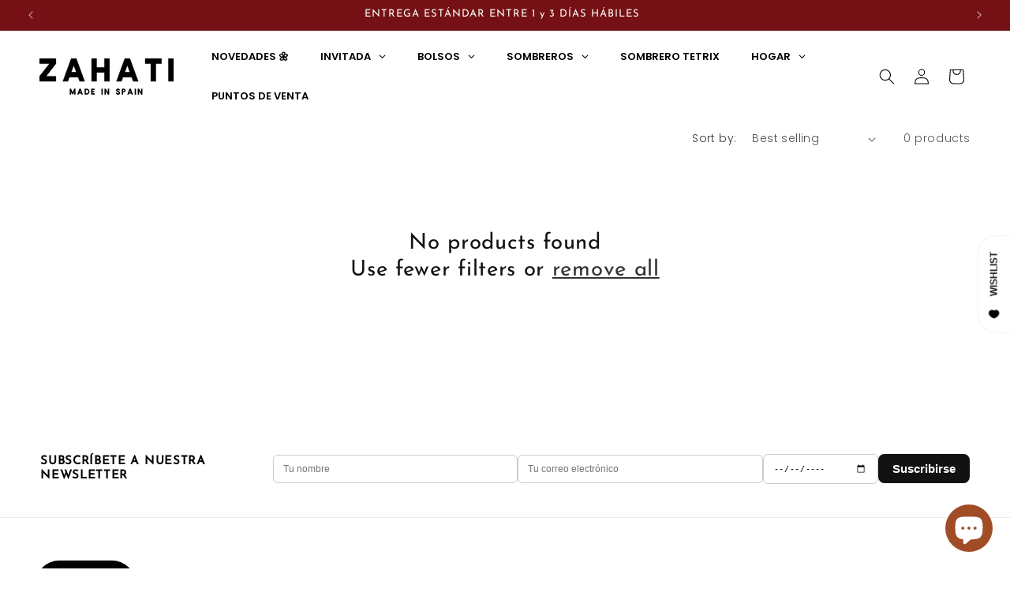

--- FILE ---
content_type: text/javascript
request_url: https://zahati.com/cdn/shop/t/83/assets/shopping.js?v=133683559629227885781731969689
body_size: -372
content:
const shoppingPings=document.querySelectorAll('[id^="ping-button"]');shoppingPings.forEach(shoppingPing=>{shoppingPing.addEventListener("click",()=>{let shoppingProductModal=document.getElementById(`${shoppingPing.dataset.productModal}`),title=shoppingProductModal.querySelector('[id^="shopping--product_title-"]'),price=shoppingProductModal.querySelector('[id^="shopping--product_price-"]'),image=shoppingProductModal.querySelector('[id^="shopping--product_image-"]'),link=shoppingProductModal.querySelector('[id^="shopping--product_link-"]');title.innerText=shoppingPing.dataset.productTitle,price.innerText=shoppingPing.dataset.productPrice,link.href=shoppingPing.dataset.productUrl,image.src=shoppingPing.dataset.productImg,shoppingProductModal.classList.toggle("active")})});const closeShoppingProductModalButton=document.querySelectorAll(".shopping--product_close");closeShoppingProductModalButton.forEach(button=>{button.addEventListener("click",()=>{console.log("hola"),document.querySelectorAll('[id^="shopping--product-"]').forEach(modal=>{modal.classList.remove("active")})})});
//# sourceMappingURL=/cdn/shop/t/83/assets/shopping.js.map?v=133683559629227885781731969689
